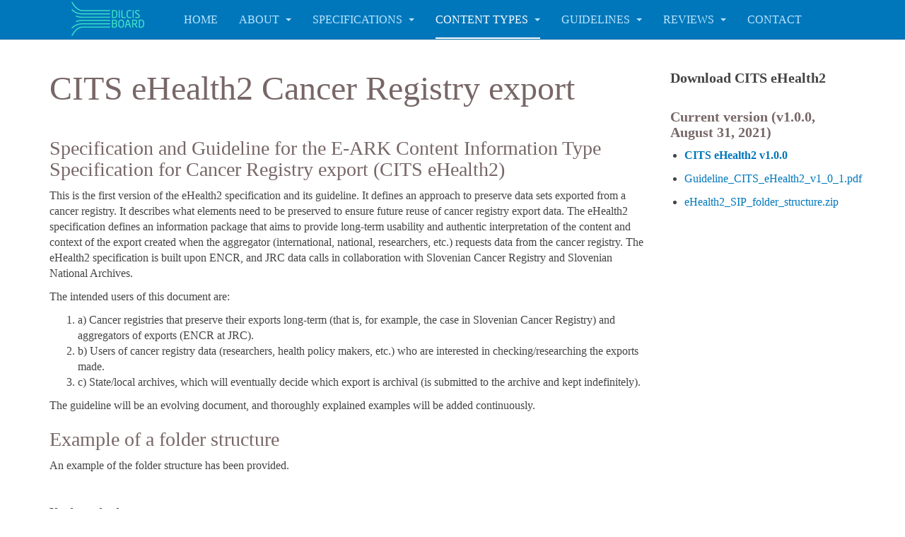

--- FILE ---
content_type: text/html; charset=utf-8
request_url: https://dilcis.eu/content-types/cits-ehealth2-cancer-registry-export
body_size: 6161
content:

<!DOCTYPE html>
<html lang="en-gb" dir="ltr"
	  class='com_content view-article itemid-305 j31 mm-hover '>

<head>
	<base href="https://dilcis.eu/content-types/cits-ehealth2-cancer-registry-export" />
	<meta http-equiv="content-type" content="text/html; charset=utf-8" />
	<meta name="author" content="kuldar" />
	<meta name="generator" content="Joomla! - Open Source Content Management" />
	<title>CITS eHealth2 Cancer Registry export</title>
	<link href="/templates/purity_iii/favicon.ico" rel="shortcut icon" type="image/vnd.microsoft.icon" />
	<link href="/t3-assets/dev/dilcis2/templates.purity_iii.less.bootstrap.less.css" rel="stylesheet" type="text/css" />
	<link href="/templates/system/css/system.css" rel="stylesheet" type="text/css" />
	<link href="/t3-assets/dev/dilcis2/plugins.system.t3.base-bs3.less.legacy-grid.less.css" rel="stylesheet" type="text/css" />
	<link href="/plugins/system/t3/base-bs3/fonts/font-awesome/css/font-awesome.css" rel="stylesheet" type="text/css" />
	<link href="/t3-assets/dev/dilcis2/plugins.system.t3.base-bs3.less.t3.less.css" rel="stylesheet" type="text/css" />
	<link href="/t3-assets/dev/dilcis2/templates.purity_iii.less.core.less.css" rel="stylesheet" type="text/css" />
	<link href="/t3-assets/dev/dilcis2/templates.purity_iii.less.typography.less.css" rel="stylesheet" type="text/css" />
	<link href="/t3-assets/dev/dilcis2/templates.purity_iii.less.forms.less.css" rel="stylesheet" type="text/css" />
	<link href="/t3-assets/dev/dilcis2/templates.purity_iii.less.navigation.less.css" rel="stylesheet" type="text/css" />
	<link href="/t3-assets/dev/dilcis2/templates.purity_iii.less.navbar.less.css" rel="stylesheet" type="text/css" />
	<link href="/t3-assets/dev/dilcis2/templates.purity_iii.less.modules.less.css" rel="stylesheet" type="text/css" />
	<link href="/t3-assets/dev/dilcis2/templates.purity_iii.less.joomla.less.css" rel="stylesheet" type="text/css" />
	<link href="/t3-assets/dev/dilcis2/templates.purity_iii.less.components.less.css" rel="stylesheet" type="text/css" />
	<link href="/t3-assets/dev/dilcis2/templates.purity_iii.less.style.less.css" rel="stylesheet" type="text/css" />
	<link href="/t3-assets/dev/dilcis2/templates.purity_iii.less.components-addons.less.css" rel="stylesheet" type="text/css" />
	<link href="/t3-assets/dev/dilcis2/plugins.system.t3.base-bs3.less.legacy_j4.less.css" rel="stylesheet" type="text/css" />
	<link href="/t3-assets/dev/dilcis2/templates.purity_iii.less.template.less.css" rel="stylesheet" type="text/css" />
	<link href="/t3-assets/dev/dilcis2/plugins.system.t3.base-bs3.less.megamenu.less.css" rel="stylesheet" type="text/css" />
	<link href="/t3-assets/dev/dilcis2/templates.purity_iii.less.megamenu.less.css" rel="stylesheet" type="text/css" />
	<link href="/templates/purity_iii/fonts/font-awesome/css/font-awesome.min.css" rel="stylesheet" type="text/css" />
	<link href="/templates/purity_iii/css/custom.css" rel="stylesheet" type="text/css" />
	<link href="/t3-assets/dev/dilcis2/templates.purity_iii.less.layouts.corporate.less.css" rel="stylesheet" type="text/css" />
	<script src="/media/jui/js/jquery.min.js?ef8cd2c14abd1b3b1b3e07c0e2c6308f" type="text/javascript"></script>
	<script src="/media/jui/js/jquery-noconflict.js?ef8cd2c14abd1b3b1b3e07c0e2c6308f" type="text/javascript"></script>
	<script src="/media/jui/js/jquery-migrate.min.js?ef8cd2c14abd1b3b1b3e07c0e2c6308f" type="text/javascript"></script>
	<script src="/media/system/js/caption.js?ef8cd2c14abd1b3b1b3e07c0e2c6308f" type="text/javascript"></script>
	<script src="/plugins/system/t3/base-bs3/bootstrap/js/bootstrap.js?ef8cd2c14abd1b3b1b3e07c0e2c6308f" type="text/javascript"></script>
	<script src="/plugins/system/t3/base-bs3/js/jquery.tap.min.js" type="text/javascript"></script>
	<script src="/plugins/system/t3/base-bs3/js/script.js" type="text/javascript"></script>
	<script src="/plugins/system/t3/base-bs3/js/menu.js" type="text/javascript"></script>
	<script src="/templates/purity_iii/js/script.js" type="text/javascript"></script>
	<script src="/plugins/system/t3/base-bs3/js/nav-collapse.js" type="text/javascript"></script>
	<script type="text/javascript">
jQuery(window).on('load',  function() {
				new JCaption('img.caption');
			});jQuery(function($){ initTooltips(); $("body").on("subform-row-add", initTooltips); function initTooltips (event, container) { container = container || document;$(container).find(".hasTooltip").tooltip({"html": true,"container": "body"});} });
	</script>

	
<!-- META FOR IOS & HANDHELD -->
	<meta name="viewport" content="width=device-width, initial-scale=1.0, maximum-scale=1.0, user-scalable=no"/>
	<style type="text/stylesheet">
		@-webkit-viewport   { width: device-width; }
		@-moz-viewport      { width: device-width; }
		@-ms-viewport       { width: device-width; }
		@-o-viewport        { width: device-width; }
		@viewport           { width: device-width; }
	</style>
	<script type="text/javascript">
		//<![CDATA[
		if (navigator.userAgent.match(/IEMobile\/10\.0/)) {
			var msViewportStyle = document.createElement("style");
			msViewportStyle.appendChild(
				document.createTextNode("@-ms-viewport{width:auto!important}")
			);
			document.getElementsByTagName("head")[0].appendChild(msViewportStyle);
		}
		//]]>
	</script>
<meta name="HandheldFriendly" content="true"/>
<meta name="apple-mobile-web-app-capable" content="YES"/>
<!-- //META FOR IOS & HANDHELD -->




<!-- Le HTML5 shim and media query for IE8 support -->
<!--[if lt IE 9]>
<script src="//html5shim.googlecode.com/svn/trunk/html5.js"></script>
<script type="text/javascript" src="/plugins/system/t3/base-bs3/js/respond.min.js"></script>
<![endif]-->

<!-- You can add Google Analytics here or use T3 Injection feature -->

<!--[if lt IE 9]>
<link rel="stylesheet" href="/templates/purity_iii/css/ie8.css" type="text/css" />
<![endif]-->
	


	        <!-- Global site tag (gtag.js) - Google Analytics -->
<script async src='https://www.googletagmanager.com/gtag/js?id=UA-96109294-3'></script>
<script>
	        window.dataLayer = window.dataLayer || [];
  function gtag(){dataLayer.push(arguments);}
  gtag('js', new Date());

  gtag('config', 'UA-96109294-3');
</script> 
<!-- //End Global Google Analytics Site Tag Plugin by PB Web Development -->


</head>

<body>

<div class="t3-wrapper corporate"> <!-- Need this wrapper for off-canvas menu. Remove if you don't use of-canvas -->

	
<!-- MAIN NAVIGATION -->
<header id="t3-mainnav" class="wrap navbar navbar-default navbar-fixed-top t3-mainnav">

	<!-- OFF-CANVAS -->
		<!-- //OFF-CANVAS -->

	<div class="container">

		<!-- NAVBAR HEADER -->
		<div class="navbar-header">

			<!-- LOGO -->
			<div class="logo logo-image">
				<div class="logo-image">
					<a href="/" title="DILCIS BOARD">
													<img class="logo-img" src="/images/Logos/Logo_DILCIS_one_color-v05.png" alt="DILCIS BOARD" />
						
												
						<span>DILCIS BOARD</span>
					</a>
				</div>
			</div>
			<!-- //LOGO -->

											<button type="button" class="navbar-toggle" data-toggle="collapse" data-target=".t3-navbar-collapse">
					<i class="fa fa-bars"></i>
				</button>
			
	    
		</div>
		<!-- //NAVBAR HEADER -->

		<!-- NAVBAR MAIN -->
				<nav class="t3-navbar-collapse navbar-collapse collapse"></nav>
		
		<nav class="t3-navbar navbar-collapse collapse">
			<div  class="t3-megamenu animate fading"  data-duration="400" data-responsive="true">
<ul itemscope itemtype="http://www.schema.org/SiteNavigationElement" class="nav navbar-nav level0">
<li itemprop='name'  data-id="101" data-level="1">
<a itemprop='url' class=""  href="/"   data-target="#">Home </a>

</li>
<li itemprop='name' class="dropdown mega" data-id="103" data-level="1">
<a itemprop='url' class=" dropdown-toggle"  href="/about"   data-target="#" data-toggle="dropdown">About <em class="caret"></em></a>

<div class="nav-child dropdown-menu mega-dropdown-menu"  ><div class="mega-dropdown-inner">
<div class="row">
<div class="col-xs-12 mega-col-nav" data-width="12"><div class="mega-inner">
<ul itemscope itemtype="http://www.schema.org/SiteNavigationElement" class="mega-nav level1">
<li itemprop='name'  data-id="170" data-level="2">
<a itemprop='url' class=""  href="/about/board-members"   data-target="#">Board Members </a>

</li>
<li itemprop='name'  data-id="171" data-level="2">
<a itemprop='url' class=""  href="/about/principles-and-procedures"   data-target="#">Principles and Procedures </a>

</li>
<li itemprop='name'  data-id="315" data-level="2">
<a itemprop='url' class=""  href="/about/used-standards"   data-target="#">Used Standards </a>

</li>
</ul>
</div></div>
</div>
</div></div>
</li>
<li itemprop='name' class="dropdown mega" data-id="104" data-level="1">
<a itemprop='url' class=" dropdown-toggle"  href="/specifications"   data-target="#" data-toggle="dropdown">Specifications <em class="caret"></em></a>

<div class="nav-child dropdown-menu mega-dropdown-menu"  ><div class="mega-dropdown-inner">
<div class="row">
<div class="col-xs-12 mega-col-nav" data-width="12"><div class="mega-inner">
<ul itemscope itemtype="http://www.schema.org/SiteNavigationElement" class="mega-nav level1">
<li itemprop='name'  data-id="142" data-level="2">
<a itemprop='url' class=""  href="/specifications/common-specification"   data-target="#">Common Specification for Information Packages </a>

</li>
<li itemprop='name'  data-id="143" data-level="2">
<a itemprop='url' class=""  href="/specifications/sip"   data-target="#">E-ARK SIP </a>

</li>
<li itemprop='name'  data-id="145" data-level="2">
<a itemprop='url' class=""  href="/specifications/aip"   data-target="#">E-ARK AIP </a>

</li>
<li itemprop='name'  data-id="144" data-level="2">
<a itemprop='url' class=""  href="/specifications/dip"   data-target="#">E-ARK DIP </a>

</li>
<li itemprop='name'  data-id="172" data-level="2">
<a itemprop='url' class=""  href="/specifications/your-feedback"   data-target="#">Feedback </a>

</li>
</ul>
</div></div>
</div>
</div></div>
</li>
<li itemprop='name' class="active dropdown mega" data-id="105" data-level="1">
<a itemprop='url' class=" dropdown-toggle"  href="/content-types"   data-target="#" data-toggle="dropdown">Content Types <em class="caret"></em></a>

<div class="nav-child dropdown-menu mega-dropdown-menu"  ><div class="mega-dropdown-inner">
<div class="row">
<div class="col-xs-12 mega-col-nav" data-width="12"><div class="mega-inner">
<ul itemscope itemtype="http://www.schema.org/SiteNavigationElement" class="mega-nav level1">
<li itemprop='name'  data-id="108" data-level="2">
<a itemprop='url' class=""  href="/content-types/cserms"   data-target="#">CITS ERMS </a>

</li>
<li itemprop='name'  data-id="273" data-level="2">
<a itemprop='url' class=""  href="/content-types/cs-geospatial-data"   data-target="#">CITS Geospatial data </a>

</li>
<li itemprop='name'  data-id="141" data-level="2">
<a itemprop='url' class=""  href="/content-types/siard"   data-target="#">SIARD </a>

</li>
<li itemprop='name'  data-id="285" data-level="2">
<a itemprop='url' class=""  href="/content-types/cs-siard"   data-target="#">CITS SIARD </a>

</li>
<li itemprop='name'  data-id="303" data-level="2">
<a itemprop='url' class=""  href="/content-types/cits-archival-information"   data-target="#">CS Archival Information </a>

</li>
<li itemprop='name'  data-id="304" data-level="2">
<a itemprop='url' class=""  href="/content-types/cits-ehealth1-patient-medical-records"   data-target="#">CITS eHealth1 Patient Medical Records </a>

</li>
<li itemprop='name' class="current active" data-id="305" data-level="2">
<a itemprop='url' class=""  href="/content-types/cits-ehealth2-cancer-registry-export"   data-target="#">CITS eHealth2 Cancer Registry export </a>

</li>
<li itemprop='name'  data-id="306" data-level="2">
<a itemprop='url' class=""  href="/content-types/cits-premis"   data-target="#">CS PREMIS </a>

</li>
<li itemprop='name'  data-id="323" data-level="2">
<a itemprop='url' class=""  href="/content-types/cits-3d-product-model-data"   data-target="#">CITS 3D Product Model Data </a>

</li>
</ul>
</div></div>
</div>
</div></div>
</li>
<li itemprop='name' class="dropdown mega" data-id="274" data-level="1">
<a itemprop='url' class=" dropdown-toggle"  href="/guidelines"   data-target="#" data-toggle="dropdown">Guidelines <em class="caret"></em></a>

<div class="nav-child dropdown-menu mega-dropdown-menu"  ><div class="mega-dropdown-inner">
<div class="row">
<div class="col-xs-12 mega-col-nav" data-width="12"><div class="mega-inner">
<ul itemscope itemtype="http://www.schema.org/SiteNavigationElement" class="mega-nav level1">
<li itemprop='name'  data-id="301" data-level="2">
<a itemprop='url' class=""  href="/guidelines/supporting-guidelines"   data-target="#">Supporting guidelines </a>

</li>
<li itemprop='name'  data-id="302" data-level="2">
<a itemprop='url' class=""  href="/guidelines/procedures"   data-target="#">Procedures </a>

</li>
</ul>
</div></div>
</div>
</div></div>
</li>
<li itemprop='name' class="dropdown mega" data-id="281" data-level="1">
<a itemprop='url' class=" dropdown-toggle"  href="/reviews"   data-target="#" data-toggle="dropdown">Reviews <em class="caret"></em></a>

<div class="nav-child dropdown-menu mega-dropdown-menu"  ><div class="mega-dropdown-inner">
<div class="row">
<div class="col-xs-12 mega-col-nav" data-width="12"><div class="mega-inner">
<ul itemscope itemtype="http://www.schema.org/SiteNavigationElement" class="mega-nav level1">
<li itemprop='name'  data-id="282" data-level="2">
<a itemprop='url' class=""  href="/reviews/current-reviews"   data-target="#">Current reviews </a>

</li>
<li itemprop='name'  data-id="283" data-level="2">
<a itemprop='url' class=""  href="/reviews/closed-reviews"   data-target="#">Closed reviews </a>

</li>
</ul>
</div></div>
</div>
</div></div>
</li>
<li itemprop='name'  data-id="210" data-level="1">
<a itemprop='url' class=""  href="/contact"   data-target="#">Contact </a>

</li>
</ul>
</div>

		</nav>
    <!-- //NAVBAR MAIN -->

	</div>
</header>
<!-- //MAIN NAVIGATION -->






  


  


	
<div id="t3-mainbody" class="container t3-mainbody">
	<div class="row">

		<!-- MAIN CONTENT -->
		<div id="t3-content" class="t3-content col-xs-12 col-sm-8  col-md-9">
						

<div class="item-page clearfix">


<!-- Article -->
<article>
	<meta itemprop="inLanguage" content="en-GB" />
	<meta itemprop="url" content="/content-types/cits-ehealth2-cancer-registry-export" />

      
<header class="article-header clearfix">
	<h1 class="article-title" itemprop="headline">
					CITS eHealth2 Cancer Registry export			<meta itemprop="url" content="https://dilcis.eu/content-types/cits-ehealth2-cancer-registry-export" />
			</h1>

			</header>
    
    
  <!-- Aside -->
    <!-- //Aside -->

  
  
  

  
	
	<section class="article-content clearfix">
		<h3>Specification and Guideline for the E-ARK Content Information Type Specification for Cancer Registry export (CITS eHealth2)</h3>
<p>This is the first version of the eHealth2 specification and its guideline. It defines an approach to preserve data sets exported from a cancer registry. It describes what elements need to be preserved to ensure future reuse of cancer registry export data. The eHealth2 specification defines an information package that aims to provide long-term usability and authentic interpretation of the content and context of the export created when the aggregator (international, national, researchers, etc.) requests data from the cancer registry. The eHealth2 specification is built upon ENCR, and JRC data calls in collaboration with Slovenian Cancer Registry and Slovenian National Archives.</p>
<p>The intended users of this document are:</p>
<ol>
<li>a) Cancer registries that preserve their exports long-term (that is, for example, the case in Slovenian Cancer Registry) and aggregators of exports (ENCR at JRC).</li>
<li>b) Users of cancer registry data (researchers, health policy makers, etc.) who are interested in checking/researching the exports made.</li>
<li>c) State/local archives, which will eventually decide which export is archival (is submitted to the archive and kept indefinitely).</li>
</ol>
<p>The guideline will be an evolving document, and thoroughly explained examples will be added continuously.</p>
<h3>Example of a folder structure</h3>
<p>An example of the folder structure has been provided.</p>
<p> </p>
<p><strong>Used standards</strong></p>
<ul>
<li>Common Specification for Information Packages (CS IP)</li>
<li>E-ARK Submission Information Package (E-ARK SIP)</li>
</ul>
<p> </p>
<p>If you are interested in our work and want to provide feedback please contact us either by <span id="cloake0a341daae7b16708761741e75a0014f">This email address is being protected from spambots. You need JavaScript enabled to view it.</span><script type='text/javascript'>
				document.getElementById('cloake0a341daae7b16708761741e75a0014f').innerHTML = '';
				var prefix = '&#109;a' + 'i&#108;' + '&#116;o';
				var path = 'hr' + 'ef' + '=';
				var addye0a341daae7b16708761741e75a0014f = '&#105;nf&#111;' + '&#64;';
				addye0a341daae7b16708761741e75a0014f = addye0a341daae7b16708761741e75a0014f + 'd&#105;lc&#105;s' + '&#46;' + '&#101;&#117;';
				var addy_texte0a341daae7b16708761741e75a0014f = '&#101;-m&#97;&#105;l ';document.getElementById('cloake0a341daae7b16708761741e75a0014f').innerHTML += '<a ' + path + '\'' + prefix + ':' + addye0a341daae7b16708761741e75a0014f + '\'>'+addy_texte0a341daae7b16708761741e75a0014f+'<\/a>';
		</script>or leave your comments on <a href="https://github.com/DILCISBoard/">GitHub</a>!</p> 	</section>
  
  <!-- footer -->
    <!-- //footer -->

	
				
	</article>
<!-- //Article -->


</div>


		</div>
		<!-- //MAIN CONTENT -->

		<!-- SIDEBAR RIGHT -->
		<div class="t3-sidebar t3-sidebar-right col-xs-12 col-sm-4  col-md-3 ">
			<div class="t3-module module " id="Mod102"><div class="module-inner"><h3 class="module-title "><span>Download CITS eHealth2</span></h3><div class="module-ct">

<div class="custom"  >
	<h4><strong>Current version (v1.0.0, August 31, 2021)</strong></h4>
<ul>
<li>
<p><a href="https://citsehealth2.dilcis.eu/specification/CITS_eHealth2_v1-0-0.pdf" target="_blank" rel="noopener noreferrer"><strong>CITS eHealth2 v1.0.0</strong></a></p>
</li>
<li>
<p><a href="https://citsehealth2.dilcis.eu/guideline/Guideline_CITS_eHealth2_v1_0_1.pdf" target="_blank" rel="noopener noreferrer">Guideline_CITS_eHealth2_v1_0_1.pdf</a></p>
</li>
<li>
<p><a href="https://citsehealth2.dilcis.eu/examples/eHealth2_SIP_folder_structure.zip" target="_blank" rel="noopener noreferrer">eHealth2_SIP_folder_structure.zip</a></p>
</li>
</ul></div>
</div></div></div>
		</div>
		<!-- //SIDEBAR RIGHT -->

	</div>
</div> 



  


  


	
<!-- BACK TOP TOP BUTTON -->
<div id="back-to-top" data-spy="affix" data-offset-top="300" class="back-to-top hidden-xs hidden-sm affix-top">
  <button class="btn btn-primary" title="Back to Top"><i class="fa fa-caret-up"></i></button>
</div>
<script type="text/javascript">
(function($) {
	// Back to top
	$('#back-to-top').on('click', function(){
		$("html, body").animate({scrollTop: 0}, 500);
		return false;
	});
    $(window).on('load', function(){
        // hide button to top if the document height not greater than window height*2;using window load for more accurate calculate.    
        if ((parseInt($(window).height())*2)>(parseInt($(document).height()))) {
            $('#back-to-top').hide();
        } 
    });
})(jQuery);
</script>
<!-- BACK TO TOP BUTTON -->

<!-- FOOTER -->
<footer id="t3-footer" class="wrap t3-footer">

	
	<section class="t3-copyright">
		<div class="container">
			<div class="row">
				<div class="col-md-12 copyright ">
					

<div class="custom"  >
	<h3><img style="float: left;" src="/images/Logos/Logo_DILCIS_one_color-01.png" alt="" width="234" height="69" /><img style="float: right;" src="/images/Logos/DLM-Forum-lofo.png" alt="" width="95" height="72" /></h3>
<h5 style="text-align: center;"> </h5>
<h5 style="text-align: center;">This site is maintained by the Digital Information LifeCycle Interoperability Standards Board. </h5>
<h6 style="text-align: center;">© DILCIS Board, 2024</h6>
<p> </p>
<p> </p></div>

          <small>
            <a href="http://twitter.github.io/bootstrap/" title="Bootstrap by Twitter" target="_blank">Bootstrap</a> is a front-end framework of Twitter, Inc. Code licensed under <a href="https://github.com/twbs/bootstrap/blob/master/LICENSE" title="MIT License" target="_blank">MIT License.</a>
          </small>
          <small>
            <a href="http://fortawesome.github.io/Font-Awesome/" target="_blank">Font Awesome</a> font licensed under <a href="http://scripts.sil.org/OFL">SIL OFL 1.1</a>.
          </small>
				</div>
							</div>
		</div>
	</section>

</footer>
<!-- //FOOTER -->

</div>


</body>
</html>